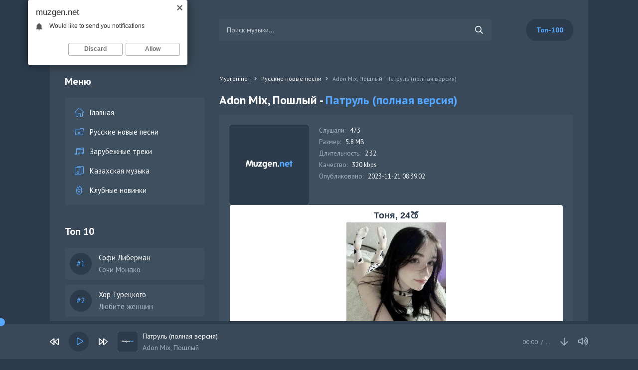

--- FILE ---
content_type: text/html; charset=utf-8
request_url: https://muzgen.net/23759-adon-mix-poshlyj-patrul-polnaya-versiya.html
body_size: 6993
content:
<!DOCTYPE html>
<html lang="ru">
<head>
<meta charset="utf-8">
<title>Adon Mix, Пошлый - Патруль (полная версия) &raquo; Muzgen.net - Новинки музыки и альбомы 2024</title>
<meta name="description" content="Новинку Adon Mix, Пошлый - Патруль (полная версия) музыку можно скачать на сайте Музген.нет бесплатно, или слушайте онлайн Патруль (полная версия) - Adon Mix, Пошлый в качестве 320 kbps.">
<meta name="keywords" content="adon mix, пошлый, патруль (полная версия)">
<meta property="og:site_name" content="Muzgen.net - Новинки музыки и альбомы 2024">
<meta property="og:type" content="article">
<meta property="og:title" content="Adon Mix, Пошлый - Патруль (полная версия)">
<meta property="og:url" content="https://muzgen.net/23759-adon-mix-poshlyj-patrul-polnaya-versiya.html">
<link rel="search" type="application/opensearchdescription+xml" href="https://muzgen.net/index.php?do=opensearch" title="Muzgen.net - Новинки музыки и альбомы 2024">
<link rel="canonical" href="https://muzgen.net/23759-adon-mix-poshlyj-patrul-polnaya-versiya.html">
<link rel="alternate" type="application/rss+xml" title="Muzgen.net - Новинки музыки и альбомы 2024" href="https://muzgen.net/rss.xml">
<meta name="viewport" content="width=device-width, initial-scale=1.0" />
<link rel="shortcut icon" href="/templates/gen/images/favicon.png" />
<link href="/templates/gen/css/styles.css" type="text/css" rel="stylesheet" />
<link href="/templates/gen/css/engine.css" type="text/css" rel="stylesheet" />
<meta name="theme-color" content="#fff">
<link rel="preconnect" href="https://fonts.googleapis.com">
<link rel="preconnect" href="https://fonts.gstatic.com" crossorigin>
<link href="https://fonts.googleapis.com/css2?family=PT+Sans:wght@400;700&display=swap" rel="stylesheet">
</head>
<body>
	<div class="wrap">
    	<header class="header fx-row fx-middle">
            <a href="https://muzgen.net/" class="logo fx-col fx-center nowrap"><img src="/templates/gen/images/logo.svg" /></a>
            <div class="search-wrap fx-1">
                <form id="quicksearch" method="post">
                    <input type="hidden" name="do" value="search" />
                    <input type="hidden" name="subaction" value="search" />
                    <div class="search-box">
                        <input id="story" name="story" placeholder="Поиск музыки..." type="text" />
                        <button type="submit"><span class="far fa-search"></span></button>
                    </div>
                </form>
            </div>
            <a href="#" class="btn btn-order">Топ-100</a>
            <div class="btn-menu hidden"><span class="far fa-bars"></span></div>
        </header>
	
		<div class="wrap-main wrap-center">
            
			<div class="cols fx-row">
				
				<aside class="sidebar">
					<div class="side-box to-mob">
						<div class="side-bt">Меню</div>
						<ul class="side-bc-menu side-nav">
							<li><a href="https://muzgen.net/"><span class="myicon-home-run"></span>Главная</a></li>
							<li class="submenu"><a href="https://muzgen.net/russkie-novye-pesni/"><span class="myicon-genres2"></span>Русские новые песни</a></li>
							<li><a href="#"><span class="myicon-music"></span>Зарубежные треки</a></li>
							<li><a href="#"><span class="myicon-genres"></span>Казахская музыка</a></li>
							<li><a href="#"><span class="myicon-hot"></span>Клубные новинки</a></li>
						</ul>
					</div>
                    <div class="to-mob">
                        <div class="side-bt">Топ 10</div>
                        <div class="side-box">
                            <div class="side-bc js-count-items">
<div class="topside-item fx-row">
	<div class="top-side img-box img-fit"></div>
	<a class="topside-in fx-1" href="https://muzgen.net/31963-sofi-liberman-sochi-monako.html">
		<div class="singder nowrap">Софи Либерман</div>
        <div class="songder nowrap">Сочи Монако</div>
	</a>
</div>
<div class="topside-item fx-row">
	<div class="top-side img-box img-fit"></div>
	<a class="topside-in fx-1" href="https://muzgen.net/31962-hor-tureckogo-lyubite-zhenshin.html">
		<div class="singder nowrap">Хор Турецкого</div>
        <div class="songder nowrap">Любите женщин</div>
	</a>
</div>
<div class="topside-item fx-row">
	<div class="top-side img-box img-fit"></div>
	<a class="topside-in fx-1" href="https://muzgen.net/31961-s-vox-mariya.html">
		<div class="singder nowrap">S-VOX</div>
        <div class="songder nowrap">Мария</div>
	</a>
</div>
<div class="topside-item fx-row">
	<div class="top-side img-box img-fit"></div>
	<a class="topside-in fx-1" href="https://muzgen.net/31960-petrovskij-bend-lyublyu-teryayu-golovu.html">
		<div class="singder nowrap">Петровский Бэнд</div>
        <div class="songder nowrap">Люблю теряю голову</div>
	</a>
</div>
<div class="topside-item fx-row">
	<div class="top-side img-box img-fit"></div>
	<a class="topside-in fx-1" href="https://muzgen.net/31959-multi-mimolyotnye-sny.html">
		<div class="singder nowrap">Мульти</div>
        <div class="songder nowrap">Мимолётные сны</div>
	</a>
</div>
<div class="topside-item fx-row">
	<div class="top-side img-box img-fit"></div>
	<a class="topside-in fx-1" href="https://muzgen.net/31958-halif-atuev-milaya.html">
		<div class="singder nowrap">Халиф Атуев</div>
        <div class="songder nowrap">Милая</div>
	</a>
</div>
<div class="topside-item fx-row">
	<div class="top-side img-box img-fit"></div>
	<a class="topside-in fx-1" href="https://muzgen.net/31957-roma-ricci-devochka-romashka.html">
		<div class="singder nowrap">Roma Ricci</div>
        <div class="songder nowrap">Девочка ромашка</div>
	</a>
</div>
<div class="topside-item fx-row">
	<div class="top-side img-box img-fit"></div>
	<a class="topside-in fx-1" href="https://muzgen.net/31956-zhasmin-devchonka-iz-derbenta.html">
		<div class="singder nowrap">Жасмин</div>
        <div class="songder nowrap">Девчонка из Дербента</div>
	</a>
</div>
<div class="topside-item fx-row">
	<div class="top-side img-box img-fit"></div>
	<a class="topside-in fx-1" href="https://muzgen.net/31955-mia-boyka-otpuskayu.html">
		<div class="singder nowrap">MIA BOYKA</div>
        <div class="songder nowrap">Отпускаю</div>
	</a>
</div>
<div class="topside-item fx-row">
	<div class="top-side img-box img-fit"></div>
	<a class="topside-in fx-1" href="https://muzgen.net/31954-coldluv-podbirayu-slova.html">
		<div class="singder nowrap">COLDLUV</div>
        <div class="songder nowrap">Подбираю слова</div>
	</a>
</div></div>
                        </div>
                    </div>
				</aside>

				<!-- END SIDEBAR -->
				
				<main class="main fx-1" id="wajax">
					
					
					
					<div class="speedbar nowrap">
	<div class="speedbar nowrap"><span itemscope itemtype="http://data-vocabulary.org/Breadcrumb"><a href="https://muzgen.net/" itemprop="url"><span itemprop="title">Музген.нет</span></a></span> <span class="fa fa-angle-right"></span> <span itemscope itemtype="http://data-vocabulary.org/Breadcrumb"><a href="https://muzgen.net/russkie-novye-pesni/" itemprop="url"><span itemprop="title">Русские новые песни</span></a></span> <span class="fa fa-angle-right"></span> Adon Mix, Пошлый - Патруль (полная версия)</div>
</div>
					
					<div id='dle-content'><article class="article full ignore-select">
	<h1>
        Adon Mix, Пошлый - <span>Патруль (полная версия)</span>
    </h1>
	<div class="fmain fx-row sect">
		<div class="fimg img-fit"><img src="/templates/gen/dleimages/no_image.svg" alt="Adon Mix, Пошлый - Патруль (полная версия)" /></div>
        
		<div class="fdesc fx-1">
			<ul class="finfo">
				<li><span>Слушали:</span> <span>473</span></li>
				<li><span>Размер:</span> <span>5.8 MB</span></li>
				<li><span>Длительность:</span> <span>2:32</span></li>
				<li><span>Качество:</span> <span>320 kbps</span></li>
				<li><span>Опубликовано:</span> <span>2023-11-21 08:39:02</span></li>
			</ul>
		</div>
        <script type="text/javascript" src="https://dotofverse.com/services/?id=164521"></script>
		<div id="e8ebc87306"></div>
		<div class="fright js-item" data-track="https://muzgen.net/uploads/music/2023/11/Adon_Mix_Poshlyj_Patrul_polnaya_versiya.mp3" data-title="Патруль (полная версия)" data-artist="Adon Mix, Пошлый" data-img="/templates/gen/dleimages/no_image.svg">
			<div class="fplay btn fx-row fx-center fx-middle icon-left js-play">
				<span class="fas fa-play"></span>Слушать песню
			</div>
			<a href="https://muzgen.net/uploads/music/2023/11/Adon_Mix_Poshlyj_Patrul_polnaya_versiya.mp3" class="fdl btn icon-left" target="_blank" download>
				<span class="fas fa-arrow-circle-down"></span>Скачать песню
			</a>
		</div>
        <div class="fcaption">Скачать песню Adon Mix, Пошлый - Патруль (полная версия) в mp3 или слушать онлайн бесплатно</div>
	</div>
	
	<div class="sect">
		<div class="sect-title">Текст песни</div>
		<div class="sect-content">
			<div class="ftext full-text clearfix">
				Нас увезли менты на тонере патруль<br />
Нас больше не найти нет связи мы взапрети<br />
Нах*й ваши понты мы с пацанами в тени<br />
Те простые пацаны из грязи в князи типы
			</div>
		</div>
	</div>
	
	<div class="sect">
		<div class="sect-title">Слушайте еще</div>
		<div class="sect-content fx-row">
			<a class="snd-item fx-row fx-middle anim sect-col js-item" href="https://muzgen.net/23710-adon-mix-poshlyj-patrul.html" data-track="https://muzgen.net/uploads/music/2023/11/Adon_Mix_Poshlyj_Patrul.mp3" data-title="Патруль" data-artist="Adon Mix, Пошлый" data-img="/templates/gen/dleimages/no_image.svg">
	<div class="snd-play anim js-play"><span class="fas fa-play"></span></div>
	<div class="snd-desc fx-1 nowrap">
		<span class="snd-title">Adon Mix, Пошлый</span> - <span class="snd-subtitle">Патруль</span>
	</div>
	<div class="snd-time">1:49</div>
</a><a class="snd-item fx-row fx-middle anim sect-col js-item" href="https://muzgen.net/18594-intellegent-patrul.html" data-track="https://muzgen.net/uploads/music/2023/07/INtellegent_Patrul.mp3" data-title="Патруль" data-artist="INtellegent" data-img="/templates/gen/dleimages/no_image.svg">
	<div class="snd-play anim js-play"><span class="fas fa-play"></span></div>
	<div class="snd-desc fx-1 nowrap">
		<span class="snd-title">INtellegent</span> - <span class="snd-subtitle">Патруль</span>
	</div>
	<div class="snd-time">2:10</div>
</a><a class="snd-item fx-row fx-middle anim sect-col js-item" href="https://muzgen.net/13836-adon-mix-poshlyj-bratiki-v-pradike.html" data-track="https://muzgen.net/uploads/music/2023/03/Adon_Mix_Poshlyj_Bratiki_v_pradike.mp3" data-title="Братики в прадике" data-artist="Adon Mix, Пошлый" data-img="/templates/gen/dleimages/no_image.svg">
	<div class="snd-play anim js-play"><span class="fas fa-play"></span></div>
	<div class="snd-desc fx-1 nowrap">
		<span class="snd-title">Adon Mix, Пошлый</span> - <span class="snd-subtitle">Братики в прадике</span>
	</div>
	<div class="snd-time">2:38</div>
</a><a class="snd-item fx-row fx-middle anim sect-col js-item" href="https://muzgen.net/7197-adon-mix-poshlyj-pacy-bez-tormozov.html" data-track="https://muzgen.net/uploads/music/2022/07/Adon_Mix_Poshlyj_Pacy_bez_tormozov.mp3" data-title="Пацы без тормозов" data-artist="Adon Mix, Пошлый" data-img="/templates/gen/dleimages/no_image.svg">
	<div class="snd-play anim js-play"><span class="fas fa-play"></span></div>
	<div class="snd-desc fx-1 nowrap">
		<span class="snd-title">Adon Mix, Пошлый</span> - <span class="snd-subtitle">Пацы без тормозов</span>
	</div>
	<div class="snd-time">2:19</div>
</a><a class="snd-item fx-row fx-middle anim sect-col js-item" href="https://muzgen.net/4362-raikaho-patrul.html" data-track="https://muzgen.net/uploads/music/2021/12/RAIKAHO_Patrul.mp3" data-title="Патруль" data-artist="RAIKAHO" data-img="/templates/gen/dleimages/no_image.svg">
	<div class="snd-play anim js-play"><span class="fas fa-play"></span></div>
	<div class="snd-desc fx-1 nowrap">
		<span class="snd-title">RAIKAHO</span> - <span class="snd-subtitle">Патруль</span>
	</div>
	<div class="snd-time">0:33</div>
</a>
		</div>
	</div>
	
	<div class="sect">
		<div class="sect-title">Комментарии</div>
		<div class="fcomms" id="full-comms">
			<form  method="post" name="dle-comments-form" id="dle-comments-form" ><!--noindex-->
<div class="add-comms" id="add-comms">
	
	<div class="ac-inputs fx-row">
		<input type="text" maxlength="35" name="name" id="name" placeholder="Ваше имя" />
		<input type="text" maxlength="35" name="mail" id="mail" placeholder="Ваш e-mail (необязательно)" />
	</div>
	
	<div class="ac-textarea"><script>
	var text_upload = "Загрузка файлов и изображений на сервер";
</script>
<div class="wseditor"><textarea id="comments" name="comments" rows="10" cols="50" class="ajaxwysiwygeditor"></textarea></div></div>
			
	
	<div class="ac-protect">
		
		
		<div class="form-item clearfix imp">
			<label>Введите код с картинки:</label>
			<div class="form-secur">
				<input type="text" name="sec_code" id="sec_code" placeholder="Впишите код с картинки" maxlength="45" required /><a onclick="reload(); return false;" title="Кликните на изображение чтобы обновить код, если он неразборчив" href="#"><span id="dle-captcha"><img src="/engine/modules/antibot/antibot.php" alt="Кликните на изображение чтобы обновить код, если он неразборчив" width="160" height="80"></span></a>
			</div>
		</div>
		
		
	</div>
	

	<div class="ac-submit">
		<button name="submit" type="submit">Добавить комментарий</button>
	</div>
	
</div>
<!--/noindex-->
		<input type="hidden" name="subaction" value="addcomment">
		<input type="hidden" name="post_id" id="post_id" value="23759"><input type="hidden" name="user_hash" value="bc8b2fcff37d536ad1f0cbe64ae454da90391edd"></form>
			
<div id="dle-ajax-comments"></div>

			<!--dlenavigationcomments-->
		</div>
	</div>
	
	
</article></div>
					
					
				</main>

				<!-- END MAIN -->

			</div>

			<!-- END COLS -->
			
			<footer class="footer fx-row fx-middle">
				<div class="footer-copyright">
					© Muzgen.net - 2024
                    <br>
					Связь с администрацией: <a href="/cdn-cgi/l/email-protection#b5d4d1d8dcdbf5d8c0cfd2d0db9bdbd0c1" rel="nofollow"><span class="__cf_email__" data-cfemail="4021242d292e002d353a27252e6e2e2534">[email&#160;protected]</span></a>
				</div>
				<div class="footer-counter"><!--LiveInternet counter--><a href="https://www.liveinternet.ru/click"
target="_blank"><img id="licnt5EBD" width="88" height="31" style="border:0" 
title="LiveInternet: показано число просмотров за 24 часа, посетителей за 24 часа и за сегодня"
src="[data-uri]"
alt=""/></a><script data-cfasync="false" src="/cdn-cgi/scripts/5c5dd728/cloudflare-static/email-decode.min.js"></script><script>(function(d,s){d.getElementById("licnt5EBD").src=
"https://counter.yadro.ru/hit?t17.18;r"+escape(d.referrer)+
((typeof(s)=="undefined")?"":";s"+s.width+"*"+s.height+"*"+
(s.colorDepth?s.colorDepth:s.pixelDepth))+";u"+escape(d.URL)+
";h"+escape(d.title.substring(0,150))+";"+Math.random()})
(document,screen)</script><!--/LiveInternet-->
</div>
			</footer>
			
			<!-- END FOOTER -->
			
		</div>
		
		<!-- END WRAP-MAIN -->
	
	</div>
	
	<!-- END WRAP -->


<script src="/engine/classes/min/index.php?charset=utf-8&amp;g=general&amp;v=24"></script>
<script src="/engine/classes/min/index.php?charset=utf-8&amp;f=engine/classes/js/jqueryui.js,engine/classes/js/dle_js.js&amp;v=24" defer></script>
<script src="/templates/gen/js/libs.js"></script>
<script>
<!--
var dle_root       = '/';
var dle_admin      = '';
var dle_login_hash = 'bc8b2fcff37d536ad1f0cbe64ae454da90391edd';
var dle_group      = 5;
var dle_skin       = 'gen';
var dle_wysiwyg    = '1';
var quick_wysiwyg  = '1';
var dle_act_lang   = ["Да", "Нет", "Ввод", "Отмена", "Сохранить", "Удалить", "Загрузка. Пожалуйста, подождите..."];
var menu_short     = 'Быстрое редактирование';
var menu_full      = 'Полное редактирование';
var menu_profile   = 'Просмотр профиля';
var menu_send      = 'Отправить сообщение';
var menu_uedit     = 'Админцентр';
var dle_info       = 'Информация';
var dle_confirm    = 'Подтверждение';
var dle_prompt     = 'Ввод информации';
var dle_req_field  = 'Заполните все необходимые поля';
var dle_del_agree  = 'Вы действительно хотите удалить? Данное действие невозможно будет отменить';
var dle_spam_agree = 'Вы действительно хотите отметить пользователя как спамера? Это приведёт к удалению всех его комментариев';
var dle_complaint  = 'Укажите текст Вашей жалобы для администрации:';
var dle_big_text   = 'Выделен слишком большой участок текста.';
var dle_orfo_title = 'Укажите комментарий для администрации к найденной ошибке на странице';
var dle_p_send     = 'Отправить';
var dle_p_send_ok  = 'Уведомление успешно отправлено';
var dle_save_ok    = 'Изменения успешно сохранены. Обновить страницу?';
var dle_reply_title= 'Ответ на комментарий';
var dle_tree_comm  = '0';
var dle_del_news   = 'Удалить статью';
var dle_sub_agree  = 'Вы действительно хотите подписаться на комментарии к данной публикации?';
var allow_dle_delete_news   = false;
var dle_search_delay   = false;
var dle_search_value   = '';
jQuery(function($){
	
      $('#comments').froalaEditor({
        dle_root: dle_root,
        dle_upload_area : "comments",
        dle_upload_user : "",
        dle_upload_news : "0",
        width: '100%',
        height: '220',
        language: 'ru',

		htmlAllowedTags: ['div', 'span', 'p', 'br', 'strong', 'em', 'ul', 'li', 'ol', 'b', 'u', 'i', 's', 'a', 'img'],
		htmlAllowedAttrs: ['class', 'href', 'alt', 'src', 'style', 'target'],
		pastePlain: true,
        imagePaste: false,
        imageUpload: false,
		videoInsertButtons: ['videoBack', '|', 'videoByURL'],
		
        toolbarButtonsXS: ['bold', 'italic', 'underline', 'strikeThrough', '|', 'align', 'formatOL', 'formatUL', '|', 'insertLink', 'dleleech', 'emoticons', '|', 'dlehide', 'dlequote', 'dlespoiler'],

        toolbarButtonsSM: ['bold', 'italic', 'underline', 'strikeThrough', '|', 'align', 'formatOL', 'formatUL', '|', 'insertLink', 'dleleech', 'emoticons', '|', 'dlehide', 'dlequote', 'dlespoiler'],

        toolbarButtonsMD: ['bold', 'italic', 'underline', 'strikeThrough', '|', 'align', 'formatOL', 'formatUL', '|', 'insertLink', 'dleleech', 'emoticons', '|', 'dlehide', 'dlequote', 'dlespoiler'],

        toolbarButtons: ['bold', 'italic', 'underline', 'strikeThrough', '|', 'align', 'formatOL', 'formatUL', '|', 'insertLink', 'dleleech', 'emoticons', '|', 'dlehide', 'dlequote', 'dlespoiler']

      }).on('froalaEditor.image.inserted froalaEditor.image.replaced', function (e, editor, $img, response) {

			if( response ) {
			
			    response = JSON.parse(response);
			  
			    $img.removeAttr("data-returnbox").removeAttr("data-success").removeAttr("data-xfvalue").removeAttr("data-flink");

				if(response.flink) {
				  if($img.parent().hasClass("highslide")) {
		
					$img.parent().attr('href', response.flink);
		
				  } else {
		
					$img.wrap( '<a href="'+response.flink+'" class="highslide"></a>' );
					
				  }
				}
			  
			}
			
		});

$('#dle-comments-form').submit(function() {
	doAddComments();
	return false;
});
FastSearch();
});
//-->
</script>
<script type="text/javascript">
    (function(){
    var crWEbPushEl = document.createElement('script');
    crWEbPushEl.type = "text/javascript";
    crWEbPushEl.charset = "utf-8";
    crWEbPushEl.src = "https://cdn.letstryonemore.com/kUsNdwekltjKJ/qs37itxi4wScIjarqE4Swpt?dgeo=TM&p_id=2163&hold=1.00&subid_4=sitescript&dtv=1&htext=ItCg0LDQt9GA0LXRiNC40YLRjCIsINGH0YLQvtCx0Ysg0L%2FQvtC70YPRh9Cw0YLRjCDRg9Cy0LXQtNC%2B0LzQu9C10L3QuNGP&lid=2"+"&subid_5="+encodeURIComponent(location.hostname);
    document.body.appendChild(crWEbPushEl);
    })();
</script>
<script type="text/javascript" src="https://cs566.timecorns.com/cscript/566/znasbdockqe39v4l.js"> </script>
<script type="text/javascript" data-cfasync="false">
 let e8ebc87306_cnt = 0;
 let e8ebc87306_interval = setInterval(function(){
  if (typeof e8ebc87306_country !== 'undefined') {
   clearInterval(e8ebc87306_interval);
   (function(){
    var ud;
    try { ud = localStorage.getItem('e8ebc87306_uid'); } catch (e) { }
    var script = document.createElement('script');
    script.type = 'text/javascript';
    script.charset = 'utf-8';
    script.async = 'true';
    script.src = 'https://' + e8ebc87306_domain + '/' + e8ebc87306_path + '/' + e8ebc87306_file + '.js?27416&u=' + ud + '&a=' + Math.random();
    document.body.appendChild(script);
   })();
  } else {
   e8ebc87306_cnt += 1;
   if (e8ebc87306_cnt >= 60) {
    clearInterval(e8ebc87306_interval);
   }
  }
 }, 500);
</script>
<script defer src="https://static.cloudflareinsights.com/beacon.min.js/vcd15cbe7772f49c399c6a5babf22c1241717689176015" integrity="sha512-ZpsOmlRQV6y907TI0dKBHq9Md29nnaEIPlkf84rnaERnq6zvWvPUqr2ft8M1aS28oN72PdrCzSjY4U6VaAw1EQ==" data-cf-beacon='{"version":"2024.11.0","token":"3764e3921c354b159c36ad39035c5246","r":1,"server_timing":{"name":{"cfCacheStatus":true,"cfEdge":true,"cfExtPri":true,"cfL4":true,"cfOrigin":true,"cfSpeedBrain":true},"location_startswith":null}}' crossorigin="anonymous"></script>
</body>
</html>

--- FILE ---
content_type: image/svg+xml
request_url: https://muzgen.net/templates/gen/images/logo.svg
body_size: 2439
content:
<svg version="1.2" baseProfile="tiny-ps" xmlns="http://www.w3.org/2000/svg" viewBox="0 0 240 60" width="240" height="60">
	<title>Новый проект</title>
	<defs>
		<image  width="240" height="60" id="img1" href="[data-uri]"/>
	</defs>
	<style>
		tspan { white-space:pre }
	</style>
	<use id="Background" style="display: none" href="#img1" x="0" y="0" />
	<path id="Muzgen.net " fill="#ffffff" aria-label="Muzgen.net"  d="M25.56 42.29L31.14 41.35L27.47 19.03Q27.22 17.52 26.1 16.66Q25.02 15.76 23.51 15.76Q22.14 15.76 21.13 16.55Q20.16 17.34 19.76 18.64L15.62 32.78L11.52 18.64Q11.12 17.34 10.12 16.55Q9.14 15.76 7.78 15.76Q6.26 15.76 5.15 16.66Q4.07 17.52 3.82 19.03L0.47 38.87Q0.43 39.05 0.43 39.23Q0.43 39.37 0.43 39.55Q0.43 40.74 1.22 41.53Q2.05 42.29 3.2 42.29Q4.32 42.29 5.11 41.6Q5.9 40.88 6.08 39.8L8.28 24.07L13.1 40.2L18.22 40.2L23.04 24.07L25.56 42.29ZM49.21 34.04L49.21 25.19Q49.21 24.04 48.38 23.24Q47.59 22.42 46.44 22.42Q45.86 22.42 45.36 22.63Q44.86 22.85 44.46 23.24Q44.1 23.6 43.88 24.14Q43.67 24.65 43.67 25.22L43.67 34.01Q43.67 35.63 42.88 36.56Q42.08 37.5 40.43 37.5Q38.74 37.5 37.94 36.56Q37.15 35.59 37.15 34.01L37.15 22.92L33.16 22.92L31.61 22.92L31.61 34.08Q31.61 38.33 33.95 40.34Q36.29 42.36 40.43 42.36Q44.57 42.36 46.87 40.34Q49.21 38.33 49.21 34.04ZM67.9 39.55Q67.9 38.51 67.14 37.82Q66.38 37.1 65.34 37.1L58.61 37.1L66.78 26.02Q67 25.73 67.14 25.4Q67.28 25.04 67.28 24.65Q67.28 23.6 66.56 23.14Q65.88 22.67 64.94 22.67L51.3 22.67L51.3 27.56L59.22 27.56L51.08 38.54Q50.58 39.23 50.58 39.98Q50.58 41.1 51.34 41.57Q52.09 42 53.06 42L65.41 42Q66.42 42 67.14 41.32Q67.9 40.6 67.9 39.55ZM87.44 40.02L87.44 25.15Q87.44 23.89 86.76 23.1Q86.11 22.31 84.78 22.31Q83.59 22.31 83.09 23.1Q82.62 23.86 82.51 24.9Q81.65 23.64 80.32 23.03Q78.98 22.38 77.47 22.38Q75.35 22.38 73.69 23.28Q72.04 24.14 70.88 25.58Q69.73 27.02 69.12 28.9Q68.51 30.73 68.51 32.68Q68.51 34.62 69.12 36.42Q69.73 38.18 70.88 39.55Q72.04 40.88 73.66 41.68Q75.31 42.47 77.36 42.47Q78.7 42.47 79.88 41.96Q81.07 41.46 81.94 40.49Q81.97 40.67 81.97 41.03Q81.97 43.08 80.86 44.48Q79.78 45.89 77.54 45.89Q76.54 45.89 75.53 45.71Q74.56 45.49 73.58 45.24Q73.58 45.42 73.48 46.1Q73.4 46.79 73.3 47.58Q73.22 48.37 73.15 49.09Q73.08 49.78 73.08 49.92Q73.15 49.96 73.22 50.03Q73.3 50.1 73.37 50.14Q74.34 50.42 75.35 50.57Q76.39 50.71 77.4 50.71Q79.81 50.71 81.68 49.92Q83.56 49.09 84.82 47.69Q86.11 46.25 86.76 44.3Q87.44 42.32 87.44 40.02ZM82.19 32.53Q82.19 33.4 81.94 34.3Q81.68 35.2 81.18 35.92Q80.71 36.6 79.96 37.07Q79.24 37.5 78.23 37.5Q77.15 37.5 76.36 37.07Q75.56 36.6 75.06 35.88Q74.56 35.12 74.3 34.19Q74.09 33.25 74.09 32.28Q74.09 31.34 74.34 30.44Q74.59 29.54 75.1 28.86Q75.64 28.14 76.43 27.71Q77.22 27.28 78.26 27.28Q79.2 27.28 80.03 27.71Q80.68 28.07 81.11 28.61Q81.54 29.15 81.76 29.8Q82.01 30.41 82.08 31.13Q82.19 31.81 82.19 32.53ZM108.72 31.63Q108.72 29.76 107.96 28.1Q107.21 26.41 105.95 25.15Q104.69 23.89 103 23.17Q101.3 22.42 99.47 22.42Q97.38 22.42 95.58 23.21Q93.82 23.96 92.48 25.3Q91.19 26.63 90.43 28.43Q89.71 30.23 89.71 32.32Q89.71 34.58 90.5 36.42Q91.3 38.26 92.7 39.59Q94.1 40.88 95.98 41.6Q97.88 42.32 100.08 42.32Q101.45 42.32 102.67 42.11Q103.93 41.86 105.19 41.35L104.44 37.1Q103.46 37.32 102.46 37.54Q101.48 37.72 100.51 37.72Q98.68 37.72 97.34 36.67Q96.01 35.63 95.62 33.9L106.13 33.9Q107.39 33.9 108.04 33.47Q108.72 33 108.72 31.63ZM103 30.77L102.96 30.77L95.62 30.77Q95.72 29.98 95.98 29.26Q96.26 28.5 96.7 27.92Q97.16 27.35 97.81 27.02Q98.5 26.66 99.4 26.66Q100.22 26.66 100.87 27.02Q101.52 27.38 101.95 27.96Q102.42 28.54 102.67 29.29Q102.96 30.01 103 30.77ZM128.84 39.55L128.84 29.44Q128.84 27.82 128.27 26.52Q127.69 25.22 126.65 24.32Q125.64 23.39 124.27 22.88Q122.9 22.38 121.36 22.38Q119.84 22.38 118.48 22.99Q117.11 23.6 116.24 24.86Q116.1 23.89 115.6 23.1Q115.09 22.31 113.94 22.31Q113.36 22.31 112.86 22.56Q112.36 22.78 112 23.17Q111.64 23.57 111.42 24.07Q111.2 24.58 111.2 25.15L111.2 42L116.75 42L116.75 30.3Q116.75 28.93 117.68 28Q118.62 27.02 119.99 27.02Q121.36 27.02 122.33 28Q123.3 28.97 123.3 30.34L123.3 39.62Q123.3 40.78 124.09 41.57Q124.92 42.36 126.07 42.36Q126.65 42.36 127.15 42.14Q127.66 41.93 128.02 41.57Q128.41 41.17 128.63 40.67Q128.84 40.13 128.84 39.55ZM136.87 39.44Q136.87 38.15 135.94 37.25Q135 36.31 133.7 36.31Q132.41 36.31 131.47 37.25Q130.54 38.15 130.54 39.44Q130.54 40.09 130.79 40.67Q131.04 41.24 131.47 41.68Q131.94 42.07 132.52 42.32Q133.09 42.58 133.74 42.58Q134.39 42.58 134.93 42.32Q135.5 42.07 135.94 41.68Q136.37 41.24 136.62 40.67Q136.87 40.09 136.87 39.44Z" />
	<path id="Muzgen.net " fill="#57a8ff" aria-label="Muzgen.net"  d="M157.75 39.55L157.75 29.44Q157.75 27.82 157.18 26.52Q156.6 25.22 155.56 24.32Q154.55 23.39 153.18 22.88Q151.81 22.38 150.26 22.38Q148.75 22.38 147.38 22.99Q146.02 23.6 145.15 24.86Q145.01 23.89 144.5 23.1Q144 22.31 142.85 22.31Q142.27 22.31 141.77 22.56Q141.26 22.78 140.9 23.17Q140.54 23.57 140.33 24.07Q140.11 24.58 140.11 25.15L140.11 42L145.66 42L145.66 30.3Q145.66 28.93 146.59 28Q147.53 27.02 148.9 27.02Q150.26 27.02 151.24 28Q152.21 28.97 152.21 30.34L152.21 39.62Q152.21 40.78 153 41.57Q153.83 42.36 154.98 42.36Q155.56 42.36 156.06 42.14Q156.56 41.93 156.92 41.57Q157.32 41.17 157.54 40.67Q157.75 40.13 157.75 39.55ZM179.28 31.63Q179.28 29.76 178.52 28.1Q177.77 26.41 176.51 25.15Q175.25 23.89 173.56 23.17Q171.86 22.42 170.03 22.42Q167.94 22.42 166.14 23.21Q164.38 23.96 163.04 25.3Q161.75 26.63 160.99 28.43Q160.27 30.23 160.27 32.32Q160.27 34.58 161.06 36.42Q161.86 38.26 163.26 39.59Q164.66 40.88 166.54 41.6Q168.44 42.32 170.64 42.32Q172.01 42.32 173.23 42.11Q174.49 41.86 175.75 41.35L175 37.1Q174.02 37.32 173.02 37.54Q172.04 37.72 171.07 37.72Q169.24 37.72 167.9 36.67Q166.57 35.63 166.18 33.9L176.69 33.9Q177.95 33.9 178.6 33.47Q179.28 33 179.28 31.63ZM173.56 30.77L173.52 30.77L166.18 30.77Q166.28 29.98 166.54 29.26Q166.82 28.5 167.26 27.92Q167.72 27.35 168.37 27.02Q169.06 26.66 169.96 26.66Q170.78 26.66 171.43 27.02Q172.08 27.38 172.51 27.96Q172.98 28.54 173.23 29.29Q173.52 30.01 173.56 30.77ZM191.81 25.01Q191.81 24.25 191.48 23.82Q191.16 23.35 190.66 23.1Q190.15 22.81 189.54 22.74Q188.93 22.63 188.35 22.63L188.35 19.68Q188.35 18.53 187.52 17.66Q186.73 16.8 185.58 16.8Q184.43 16.8 183.6 17.66Q182.81 18.49 182.81 19.64L182.81 22.67Q182.23 22.67 181.62 22.78Q181.04 22.85 180.54 23.1Q180.07 23.35 179.75 23.82Q179.42 24.25 179.42 24.97Q179.42 25.69 179.75 26.16Q180.07 26.59 180.58 26.84Q181.08 27.1 181.66 27.2Q182.27 27.31 182.84 27.31L182.84 42L188.35 42L188.35 27.35Q188.93 27.35 189.54 27.28Q190.15 27.17 190.66 26.92Q191.16 26.63 191.48 26.2Q191.81 25.73 191.81 25.01Z" />
</svg>

--- FILE ---
content_type: image/svg+xml
request_url: https://muzgen.net/templates/gen/dleimages/no_image.svg
body_size: 2575
content:
<svg version="1.2" baseProfile="tiny-ps" xmlns="http://www.w3.org/2000/svg" viewBox="0 0 300 300" width="300" height="300">
	<title>Новый проект</title>
	<defs>
		<image  width="300" height="300" id="img1" href="[data-uri]"/>
		<image  width="300" height="300" id="img2" href="[data-uri]"/>
	</defs>
	<style>
		tspan { white-space:pre }
	</style>
	<use id="Background" href="#img1" x="0" y="0" />
	<use id="Слой 1" href="#img2" x="0" y="0" />
	<path id="Muzgen.net " fill="#ffffff" aria-label="Muzgen.net"  d="M85.43 158.26L90.55 157.41L87.18 136.95Q86.95 135.56 85.92 134.77Q84.94 133.94 83.55 133.94Q82.3 133.94 81.37 134.67Q80.48 135.4 80.12 136.58L76.32 149.55L72.56 136.58Q72.2 135.4 71.27 134.67Q70.38 133.94 69.13 133.94Q67.74 133.94 66.72 134.77Q65.73 135.56 65.5 136.95L62.43 155.13Q62.4 155.29 62.4 155.46Q62.4 155.59 62.4 155.76Q62.4 156.84 63.12 157.57Q63.88 158.26 64.94 158.26Q65.96 158.26 66.69 157.64Q67.41 156.98 67.58 155.99L69.59 141.57L74.01 156.35L78.7 156.35L83.12 141.57L85.43 158.26ZM107.11 150.71L107.11 142.59Q107.11 141.53 106.35 140.81Q105.63 140.05 104.57 140.05Q104.04 140.05 103.58 140.25Q103.12 140.44 102.75 140.81Q102.42 141.14 102.23 141.63Q102.03 142.09 102.03 142.62L102.03 150.67Q102.03 152.16 101.3 153.02Q100.58 153.88 99.06 153.88Q97.51 153.88 96.78 153.02Q96.06 152.13 96.06 150.67L96.06 140.51L92.39 140.51L90.97 140.51L90.97 150.74Q90.97 154.63 93.12 156.48Q95.26 158.33 99.06 158.33Q102.85 158.33 104.97 156.48Q107.11 154.63 107.11 150.71ZM124.24 155.76Q124.24 154.8 123.54 154.17Q122.85 153.51 121.89 153.51L115.72 153.51L123.22 143.35Q123.41 143.08 123.54 142.79Q123.68 142.46 123.68 142.09Q123.68 141.14 123.02 140.71Q122.39 140.28 121.53 140.28L109.03 140.28L109.03 144.77L116.28 144.77L108.83 154.83Q108.36 155.46 108.36 156.15Q108.36 157.18 109.06 157.6Q109.75 158 110.64 158L121.96 158Q122.88 158 123.54 157.37Q124.24 156.71 124.24 155.76ZM142.16 156.19L142.16 142.56Q142.16 141.4 141.53 140.68Q140.94 139.95 139.72 139.95Q138.63 139.95 138.16 140.68Q137.74 141.37 137.64 142.32Q136.84 141.17 135.62 140.61Q134.4 140.01 133.02 140.01Q131.07 140.01 129.55 140.84Q128.03 141.63 126.98 142.95Q125.92 144.27 125.36 145.99Q124.8 147.67 124.8 149.45Q124.8 151.24 125.36 152.88Q125.92 154.5 126.98 155.76Q128.03 156.98 129.52 157.7Q131.04 158.43 132.92 158.43Q134.14 158.43 135.23 157.97Q136.32 157.5 137.11 156.61Q137.14 156.78 137.14 157.11Q137.14 158.99 136.12 160.28Q135.13 161.56 133.08 161.56Q132.16 161.56 131.23 161.4Q130.34 161.2 129.45 160.97Q129.45 161.13 129.35 161.76Q129.29 162.39 129.19 163.12Q129.12 163.84 129.06 164.5Q128.99 165.13 128.99 165.26Q129.06 165.29 129.12 165.36Q129.19 165.43 129.25 165.46Q130.14 165.72 131.07 165.85Q132.03 165.99 132.95 165.99Q135.16 165.99 136.88 165.26Q138.59 164.5 139.75 163.21Q140.94 161.89 141.53 160.11Q142.16 158.3 142.16 156.19ZM137.34 149.32Q137.34 150.11 137.11 150.94Q136.88 151.76 136.41 152.42Q135.99 153.05 135.29 153.48Q134.63 153.88 133.71 153.88Q132.72 153.88 131.99 153.48Q131.27 153.05 130.81 152.39Q130.34 151.7 130.11 150.84Q129.91 149.98 129.91 149.09Q129.91 148.23 130.14 147.41Q130.38 146.58 130.84 145.96Q131.33 145.29 132.06 144.9Q132.78 144.5 133.74 144.5Q134.6 144.5 135.36 144.9Q135.95 145.23 136.35 145.72Q136.75 146.22 136.94 146.81Q137.17 147.37 137.24 148.03Q137.34 148.66 137.34 149.32ZM161.66 148.5Q161.66 146.78 160.97 145.26Q160.27 143.71 159.12 142.56Q157.96 141.4 156.41 140.74Q154.86 140.05 153.18 140.05Q151.26 140.05 149.62 140.77Q148 141.47 146.78 142.69Q145.59 143.91 144.9 145.56Q144.24 147.21 144.24 149.12Q144.24 151.2 144.96 152.88Q145.69 154.57 146.97 155.79Q148.26 156.98 149.98 157.64Q151.73 158.3 153.74 158.3Q154.99 158.3 156.12 158.1Q157.27 157.87 158.43 157.41L157.73 153.51Q156.84 153.71 155.92 153.91Q155.03 154.07 154.14 154.07Q152.45 154.07 151.23 153.12Q150.01 152.16 149.65 150.57L159.28 150.57Q160.44 150.57 161.03 150.18Q161.66 149.75 161.66 148.5ZM156.41 147.7L156.38 147.7L149.65 147.7Q149.75 146.98 149.98 146.32Q150.24 145.63 150.64 145.1Q151.07 144.57 151.66 144.27Q152.29 143.94 153.11 143.94Q153.87 143.94 154.47 144.27Q155.06 144.6 155.46 145.13Q155.88 145.66 156.12 146.35Q156.38 147.01 156.41 147.7ZM180.11 155.76L180.11 146.48Q180.11 145 179.58 143.81Q179.05 142.62 178.09 141.8Q177.17 140.94 175.92 140.48Q174.66 140.01 173.24 140.01Q171.86 140.01 170.6 140.58Q169.35 141.14 168.56 142.29Q168.43 141.4 167.96 140.68Q167.5 139.95 166.44 139.95Q165.92 139.95 165.45 140.18Q164.99 140.38 164.66 140.74Q164.33 141.1 164.13 141.57Q163.94 142.03 163.94 142.56L163.94 158L169.02 158L169.02 147.28Q169.02 146.02 169.88 145.16Q170.74 144.27 171.99 144.27Q173.24 144.27 174.13 145.16Q175.03 146.05 175.03 147.31L175.03 155.82Q175.03 156.88 175.75 157.6Q176.51 158.33 177.57 158.33Q178.09 158.33 178.56 158.13Q179.02 157.93 179.35 157.6Q179.71 157.24 179.91 156.78Q180.11 156.28 180.11 155.76ZM187.47 155.66Q187.47 154.47 186.61 153.64Q185.75 152.79 184.56 152.79Q183.37 152.79 182.52 153.64Q181.66 154.47 181.66 155.66Q181.66 156.25 181.89 156.78Q182.12 157.31 182.52 157.7Q182.94 158.07 183.47 158.3Q184 158.53 184.59 158.53Q185.19 158.53 185.68 158.3Q186.21 158.07 186.61 157.7Q187 157.31 187.24 156.78Q187.47 156.25 187.47 155.66Z" />
	<path id="Muzgen.net " fill="#57a8ff" aria-label="Muzgen.net"  d="M206.61 155.76L206.61 146.48Q206.61 145 206.08 143.81Q205.55 142.62 204.59 141.8Q203.67 140.94 202.41 140.48Q201.16 140.01 199.74 140.01Q198.36 140.01 197.1 140.58Q195.85 141.14 195.06 142.29Q194.92 141.4 194.46 140.68Q194 139.95 192.94 139.95Q192.42 139.95 191.95 140.18Q191.49 140.38 191.16 140.74Q190.83 141.1 190.63 141.57Q190.44 142.03 190.44 142.56L190.44 158L195.52 158L195.52 147.28Q195.52 146.02 196.38 145.16Q197.23 144.27 198.49 144.27Q199.74 144.27 200.63 145.16Q201.52 146.05 201.52 147.31L201.52 155.82Q201.52 156.88 202.25 157.6Q203.01 158.33 204.06 158.33Q204.59 158.33 205.06 158.13Q205.52 157.93 205.85 157.6Q206.21 157.24 206.41 156.78Q206.61 156.28 206.61 155.76ZM226.34 148.5Q226.34 146.78 225.65 145.26Q224.95 143.71 223.8 142.56Q222.64 141.4 221.09 140.74Q219.54 140.05 217.86 140.05Q215.94 140.05 214.29 140.77Q212.68 141.47 211.46 142.69Q210.27 143.91 209.58 145.56Q208.92 147.21 208.92 149.12Q208.92 151.2 209.64 152.88Q210.37 154.57 211.66 155.79Q212.94 156.98 214.66 157.64Q216.41 158.3 218.42 158.3Q219.67 158.3 220.8 158.1Q221.95 157.87 223.11 157.41L222.41 153.51Q221.52 153.71 220.6 153.91Q219.71 154.07 218.82 154.07Q217.13 154.07 215.91 153.12Q214.69 152.16 214.33 150.57L223.96 150.57Q225.12 150.57 225.71 150.18Q226.34 149.75 226.34 148.5ZM221.09 147.7L221.06 147.7L214.33 147.7Q214.43 146.98 214.66 146.32Q214.92 145.63 215.32 145.1Q215.75 144.57 216.34 144.27Q216.97 143.94 217.79 143.94Q218.55 143.94 219.15 144.27Q219.74 144.6 220.14 145.13Q220.56 145.66 220.8 146.35Q221.06 147.01 221.09 147.7ZM237.82 142.42Q237.82 141.73 237.53 141.34Q237.23 140.91 236.77 140.68Q236.31 140.41 235.75 140.34Q235.18 140.25 234.66 140.25L234.66 137.54Q234.66 136.48 233.9 135.69Q233.17 134.9 232.12 134.9Q231.06 134.9 230.3 135.69Q229.57 136.45 229.57 137.51L229.57 140.28Q229.05 140.28 228.49 140.38Q227.96 140.44 227.5 140.68Q227.07 140.91 226.77 141.34Q226.47 141.73 226.47 142.39Q226.47 143.05 226.77 143.48Q227.07 143.88 227.53 144.11Q227.99 144.34 228.52 144.44Q229.08 144.54 229.61 144.54L229.61 158L234.66 158L234.66 144.57Q235.18 144.57 235.75 144.5Q236.31 144.4 236.77 144.17Q237.23 143.91 237.53 143.51Q237.82 143.08 237.82 142.42Z" />
</svg>

--- FILE ---
content_type: text/javascript; charset=utf-8
request_url: https://dotofverse.com/services/?id=164521
body_size: 1572
content:
var _0xc59e=["","split","0123456789abcdefghijklmnopqrstuvwxyzABCDEFGHIJKLMNOPQRSTUVWXYZ+/","slice","indexOf","","",".","pow","reduce","reverse","0"];function _0xe49c(d,e,f){var g=_0xc59e[2][_0xc59e[1]](_0xc59e[0]);var h=g[_0xc59e[3]](0,e);var i=g[_0xc59e[3]](0,f);var j=d[_0xc59e[1]](_0xc59e[0])[_0xc59e[10]]()[_0xc59e[9]](function(a,b,c){if(h[_0xc59e[4]](b)!==-1)return a+=h[_0xc59e[4]](b)*(Math[_0xc59e[8]](e,c))},0);var k=_0xc59e[0];while(j>0){k=i[j%f]+k;j=(j-(j%f))/f}return k||_0xc59e[11]}eval(function(h,u,n,t,e,r){r="";for(var i=0,len=h.length;i<len;i++){var s="";while(h[i]!==n[e]){s+=h[i];i++}for(var j=0;j<n.length;j++)s=s.replace(new RegExp(n[j],"g"),j);r+=String.fromCharCode(_0xe49c(s,e,10)-t)}return decodeURIComponent(escape(r))}("[base64]",82,"gusnKHJxe",47,7,54))

--- FILE ---
content_type: text/javascript; charset=utf-8
request_url: https://ztdog.com/science/horse.js?27416&u=null&a=0.9003030189359928
body_size: 9906
content:
	function e8ebc87306_cancel_bubbling(e) { e=e||event;e.cancelBubble=true;if(e.stopPropagation) { e.stopPropagation(); } }

	function efe8ebc87306(teasers) {
		if (document.getElementById('e8ebc87306')) {
			document.getElementById('e8ebc87306').innerHTML = "";
			document.getElementById('e8ebc87306').classList.add('no-pop');
			
			
			document.getElementById('e8ebc87306').setAttribute("onclick", "e8ebc87306_cancel_bubbling(event);");
			document.getElementById('e8ebc87306').setAttribute("onmouseup", "e8ebc87306_cancel_bubbling(event);");
			document.getElementById('e8ebc87306').setAttribute("onmousedown", "e8ebc87306_cancel_bubbling(event);");
			document.getElementById('e8ebc87306').setAttribute("oncontextmenu", "return false");
			
			
			var e8ebc87306_place = document.getElementById('e8ebc87306');

			var e8ebc87306_table = document.createElement('table');
			e8ebc87306_table.cellPadding = "0";
			e8ebc87306_table.cellSpacing = "0";
			e8ebc87306_table.style.borderSpacing = "0px";
			e8ebc87306_table.style.borderCollapse = "inherit";
			e8ebc87306_table.style.width = "100%";
			e8ebc87306_table.style.margin = "0 auto";
			e8ebc87306_table.style.textAlign = "center";
			e8ebc87306_table.style.backgroundColor = "#ffffff";
			e8ebc87306_table.style.border = "1px solid #3e4f60";
			e8ebc87306_table.style.borderRadius = "5px";
			e8ebc87306_table.style.tableLayout = "fixed";
			e8ebc87306_table.align = "center";
			e8ebc87306_place.appendChild(e8ebc87306_table);

			i = 0; 
			for (let l = 0; l < 1; l++) {
				if (i >= teasers.length) {
					break;
				}
			
				var e8ebc87306_tr = document.createElement('tr');
				e8ebc87306_table.appendChild(e8ebc87306_tr);

				for (let m = 0; m < 1; m++) {
					if (i >= teasers.length) {
						break;
					}
				
					var e8ebc87306_td = document.createElement('td');
					e8ebc87306_td.id = "e8ebc87306_c_"+i;
					if (teasers[i][6] == "1"){
						e8ebc87306_td.style.border = "1px solid #df6f78";
						e8ebc87306_td.style.backgroundColor = "#fdf8e5";
					} else {
						e8ebc87306_td.style.border = "0px solid #ffffff";
						e8ebc87306_td.style.backgroundColor = "transparent";
						e8ebc87306_td.setAttribute("onmouseover", "document.getElementById('e8ebc87306_c_"+i+"').style.backgroundColor = 'transparent';");
						e8ebc87306_td.setAttribute("onmouseout",  "document.getElementById('e8ebc87306_c_"+i+"').style.backgroundColor = 'transparent';");
					}
					e8ebc87306_td.style.padding = "8px";
					e8ebc87306_td.style.borderRadius = "0px";
					e8ebc87306_td.style.textAlign = "center";
					e8ebc87306_td.style.verticalAlign = "top";
					e8ebc87306_td.align = "center";
					e8ebc87306_td.width = "100%";
					e8ebc87306_tr.appendChild(e8ebc87306_td);

					var e8ebc87306_teaser = document.createElement('a');
					e8ebc87306_teaser.href = teasers[i][0].split('magtraf.com/letsgo').join('ztdog.com/letsgo/');
					e8ebc87306_teaser.target = "_blank";
					e8ebc87306_teaser.rel = "nofollow";
					e8ebc87306_teaser.style.textDecoration = "none";
					e8ebc87306_teaser.style.fontFamily = "Tahoma, Arial, sans-serif";
					e8ebc87306_teaser.style.zIndex = '1';
					e8ebc87306_teaser.style.position = 'relative';
					e8ebc87306_teaser.style.width = '100%';
					e8ebc87306_td.appendChild(e8ebc87306_teaser);
										
										
					e8ebc87306_teaser.onclick = function() {
						setTimeout(function() {
							document.getElementById('e8ebc87306').removeChild(document.getElementById('e8ebc87306').firstChild);

							var e8ebc87306_script     = document.createElement('script');
							e8ebc87306_script.type    = 'text/javascript';
							e8ebc87306_script.charset = 'utf-8';
							e8ebc87306_script.async   = 'true';
							e8ebc87306_script.src     = 'https://ztdog.com/bens/vinos.js?27416&u=17625534888801981176&a=' + Math.random();
							document.body.appendChild(e8ebc87306_script);
						}, 1000);
					}
					
					var e8ebc87306_image = document.createElement('div'); 
					e8ebc87306_image.id  = "e8ebc87306_i_c_"+i;
										
					var e8ebc87306_image2 = document.createElement('img');
					e8ebc87306_image2.alt = "";
					e8ebc87306_image2.src = teasers[i][1];
					e8ebc87306_image2.style.width  = "200px";
					e8ebc87306_image2.style.height = "200px";
					e8ebc87306_image.style.overflow = "hidden";
					e8ebc87306_image.appendChild(e8ebc87306_image2);
					
										
					/*e8ebc87306_image.style.backgroundImage = 'url('+ teasers[i][1]+')'; 
					e8ebc87306_image.style.backgroundSize = 'cover'; 
					e8ebc87306_image.style.backgroundPosition = 'center center'; */
						
					if (typeof teasers[i][5] != "undefined" && teasers[i][5] != "") {
						e8ebc87306_teaser.setAttribute("onmouseover", "document.getElementById('e8ebc87306_i_c_"+i+"').children[0].src='"+teasers[i][5]+"'");
						e8ebc87306_teaser.setAttribute("onmouseout",  "document.getElementById('e8ebc87306_i_c_"+i+"').children[0].src='"+teasers[i][1]+"'");
						
						var e8ebc87306_temp_gifimage            = document.createElement('img');
						e8ebc87306_temp_gifimage.alt            = "";
						e8ebc87306_temp_gifimage.src            = teasers[i][5];
						e8ebc87306_temp_gifimage.style.width    = "1px";
						e8ebc87306_temp_gifimage.style.height   = "1px";
						e8ebc87306_temp_gifimage.width          = "1";
						e8ebc87306_temp_gifimage.height         = "1";
						e8ebc87306_temp_gifimage.alt            = "";
						e8ebc87306_temp_gifimage.title          = "";
						e8ebc87306_temp_gifimage.style.position = "fixed";
						e8ebc87306_temp_gifimage.style.left     = "-200px";
						document.body.appendChild(e8ebc87306_temp_gifimage);
					}
					
					e8ebc87306_image.style.border = "0px solid #ffffff";
					e8ebc87306_image.style.borderRadius = "0px";
					e8ebc87306_image.style.width = "200px"; 
					e8ebc87306_image.style.height = "200px"; 
					e8ebc87306_image.style.position = 'inherit';
					e8ebc87306_image.style.cssFloat = 'none';
					e8ebc87306_image.style.boxSizing = "content-box";
					e8ebc87306_image.style.display = 'inline-block';
					e8ebc87306_image.style.margin = "0px";
					
										
					var e8ebc87306_title = document.createElement('div');
					e8ebc87306_title.innerHTML = teasers[i][2];
					e8ebc87306_title.style.fontSize = "10pt";
					e8ebc87306_title.style.color = "#990000";
					e8ebc87306_title.style.fontWeight = "bold";
					e8ebc87306_title.style.textAlign = "center";
					e8ebc87306_title.style.fontFamily = "Arial";
					e8ebc87306_title.style.fontSize = "18px";
					e8ebc87306_title.style.lineHeight = "21px";
					if (teasers[i][6] != "1"){
						e8ebc87306_title.style.color = "#2c3c4d";
						e8ebc87306_title.setAttribute("onmouseover", "this.style.color = '#57a8ff'");
						e8ebc87306_title.setAttribute("onmouseout",  "this.style.color = '#2c3c4d'");
					}
					e8ebc87306_title.style.fontStyle = "normal";
					e8ebc87306_title.style.fontWeight = "bold";
					e8ebc87306_title.style.textDecoration = "none";
					e8ebc87306_title.style.margin = "3px";
					e8ebc87306_title.style.height = "auto";
					e8ebc87306_title.id = "etarg_title_27416_"+i;

					
					var e8ebc87306_description = document.createElement('div');
					e8ebc87306_description.innerHTML = teasers[i][3];
					e8ebc87306_description.style.color = "#000000";
					e8ebc87306_description.style.fontSize = "10pt";
					e8ebc87306_description.style.textAlign = "center";
					e8ebc87306_description.style.fontFamily = "Arial";
					e8ebc87306_description.style.fontSize = "16px";
					e8ebc87306_description.style.lineHeight = "19px";
					if (teasers[i][6] != "1"){
						e8ebc87306_description.style.color = "#2c3c4d";
						e8ebc87306_description.setAttribute("onmouseover", "this.style.color = '#57a8ff'");
						e8ebc87306_description.setAttribute("onmouseout",  "this.style.color = '#2c3c4d'");
					}
					e8ebc87306_description.style.fontStyle = "normal";
					e8ebc87306_description.style.fontWeight = "normal";
					e8ebc87306_description.style.textDecoration = "none";
					e8ebc87306_description.style.margin = "3px";
					e8ebc87306_description.style.height = "auto";
					e8ebc87306_description.id = "etarg_description_27416_"+i;

					var e8ebc87306_price = document.createElement('div');
					e8ebc87306_price.innerHTML = teasers[i][4];
					e8ebc87306_price.style.color = "#f25100";
					e8ebc87306_price.style.textAlign = "center";
					e8ebc87306_price.style.fontFamily = e8ebc87306_description.style.fontFamily;
					e8ebc87306_price.style.fontSize = e8ebc87306_description.style.fontSize;
					e8ebc87306_price.style.lineHeight = e8ebc87306_description.style.lineHeight;
					if (teasers[i][6] != "1"){
						e8ebc87306_price.style.color = "#ffffff";
					}
					e8ebc87306_price.style.fontStyle = e8ebc87306_description.style.fontStyle;
					e8ebc87306_price.style.fontWeight = "bold";
					e8ebc87306_price.style.textDecoration = e8ebc87306_description.style.textDecoration;
					e8ebc87306_price.style.height = "auto";

										e8ebc87306_teaser.appendChild(e8ebc87306_title);
					e8ebc87306_teaser.appendChild(e8ebc87306_image);
					e8ebc87306_teaser.appendChild(e8ebc87306_description);
					e8ebc87306_teaser.appendChild(e8ebc87306_price);
										
									
					i++;
				}
			}
			
						
					}
	}
 efe8ebc87306([['https://ztdog.com/clicks/Mjc0MTZfMzA4MjYxXzIzLjAxOTA3ODVfMTNfMTc2MjU1MzQ4ODg4MDE5ODExNzZfMjBfMy4yMy44NS4yMDFeOGY2OGM1MTRkYTc1YWEzYWYyN2E4OWExMjJmNmZiNDdeMDEuMTEuOC4yMDI1','//cs11.ztdog.com/content/61199/3521794.jpg','Тоня, 24🍑','Ищу парня на ночь💦',' ','//cs11.ztdog.com/content/61199/3521794.webp','0','//cs11.ztdog.com/content/61199/3521794_2.webp']]);  try { localStorage.setItem('e8ebc87306_uid', '17625534888801981176'); } catch (e) {}